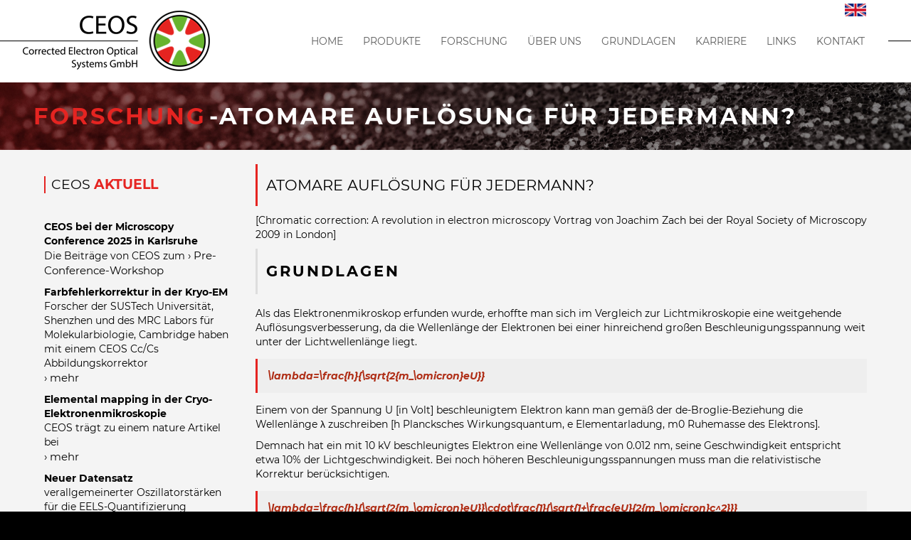

--- FILE ---
content_type: text/html;charset=UTF-8
request_url: https://www.ceos-gmbh.de/de/forschung/revolution
body_size: 8002
content:
<!DOCTYPE html>
<html lang="de">
<head>
    <meta charset="utf-8" />
    <title>Atomare Auflösung für Jedermann? | Corrected Electron Optical Systems</title>

    <meta http-equiv="X-UA-Compatible" content="IE=edge">
    <meta name="viewport" content="width=device-width, initial-scale=1">
    <meta name="generator" content="GravCMS" />
<meta name="description" content="My Grav Site" />

    <link rel="icon" type="image/png" href="/user/themes/ceos/images/favicon.ico" />
    <link rel="canonical" href="https://www.ceos-gmbh.de/de/forschung/revolution" />

                                                                    <link href="/user/themes/ceos/css/bootstrap.css" type="text/css" rel="stylesheet">
<link href="/user/themes/ceos/css/bootstrap-theme.css" type="text/css" rel="stylesheet">
<link href="/user/themes/ceos/css/magnific-popup.css" type="text/css" rel="stylesheet">
<link href="/user/themes/ceos/css/katex.min.css" type="text/css" rel="stylesheet">
<link href="/user/themes/ceos/css/owl.carousel.css" type="text/css" rel="stylesheet">
<link href="/user/themes/ceos/css/owl.theme.default.css" type="text/css" rel="stylesheet">
<link href="/user/themes/ceos/css/ceos.css" type="text/css" rel="stylesheet">
<link href="/user/plugins/markdown-notices/assets/notices.css" type="text/css" rel="stylesheet">
<link href="/user/plugins/form/assets/form-styles.css" type="text/css" rel="stylesheet">
<link href="/user/plugins/login/css/login.css" type="text/css" rel="stylesheet">


                                                            <script src="/system/assets/jquery/jquery-2.x.min.js"></script>
<script src="/user/themes/ceos/js/bootstrap.js"></script>
<script src="/user/themes/ceos/js/owl.carousel.min.js"></script>
<script src="/user/themes/ceos/js/jquery.magnific-popup.js"></script>
<script src="/user/themes/ceos/js/katex.min.js"></script>
<script src="/user/themes/ceos/js/site.js"></script>


</head>
<body id="top" class="">
    <header>
        <div id="header">
            <div class="container">
                <div class="row">
											<a id="lang" href="http://www.ceos-gmbh.de/en/research/revolution"><img alt="" src="/user/pages/images/lang/eng.png" /></a>
									
                    <div class="col-md-3">
                        <div id="logo">
                            <a href="http://www.ceos-gmbh.de/"><img src="/user/themes/ceos/images/logo.png" alt="CEOS - Home" title="CEOS - Home"></a>
                            <button id="men-toggle">Menu</button>
                        </div>
                    </div>
                    <div class="col-md-9">
                        <div id="nav">					
                            <nav>
<ul>
                                            <li class="">
                <a href="/de">
                                        Home
                </a>
            </li>
                                        <li class="has-children ">
                <a href="/de/produkte">
                                        Produkte
                </a>
                <ul class="subnav">
									                                <li class="">
                <a href="/de/produkte/temkorrektoren">
                                        TEM Aberrations-Korrektoren
                </a>
            </li>
                                        <li class="">
                <a href="/de/produkte/stemkorrektoren">
                                        STEM Aberrations-Korrektoren
                </a>
            </li>
                                        <li class="">
                <a href="/de/produkte/monochromatoren">
                                        Monochromatoren
                </a>
            </li>
                                        <li class="">
                <a href="/de/produkte/nanosam">
                                        NanoSAM - Ultrahochvakuum-SEM Säule
                </a>
            </li>
                                        <li class="">
                <a href="/de/produkte/semcor">
                                        Semcor - Cs/Cc Korrektor für CD-SEM
                </a>
            </li>
                                        <li class="">
                <a href="/de/produkte/cefid">
                                        CEFID - Energiefilter
                </a>
            </li>
                                        <li class="">
                <a href="/de/produkte/ceos-panta-rhei">
                                        CEOS Panta Rhei
                </a>
            </li>
            
				 </ul>
				<span class="umen-click"></span>
            </li>
                                        <li class="has-children selected">
                <a href="/de/forschung">
                                        Forschung
                </a>
                <ul class="subnav">
									                                <li class="">
                <a href="/de/forschung/elektrostat">
                                        Elektrostatischer Korrektor
                </a>
            </li>
                                        <li class="">
                <a href="/de/forschung/team-projekt">
                                        Team Projekt
                </a>
            </li>
                                        <li class="selected">
                <a href="/de/forschung/revolution">
                                        Atomare Auflösung für Jedermann?
                </a>
            </li>
                                        <li class="">
                <a href="/de/forschung/more-tem">
                                        MoRe-TEM
                </a>
            </li>
            
				 </ul>
				<span class="umen-click"></span>
            </li>
                                        <li class="has-children ">
                <a href="/de/ueber">
                                        Über uns
                </a>
                <ul class="subnav">
									                                <li class="">
                <a href="/de/ueber/max-haider">
                                        Dr. Max Haider
                </a>
            </li>
                                        <li class="">
                <a href="/de/ueber/joachim-zach">
                                        Dr. Joachim Zach
                </a>
            </li>
                                        <li class="">
                <a href="/de/ueber/stephan-uhlemann">
                                        Dr. Stephan Uhlemann
                </a>
            </li>
                                        <li class="">
                <a href="/de/ueber/heiko-mueller">
                                        Dr. Heiko Müller
                </a>
            </li>
                                        <li class="">
                <a href="/de/ueber/harald-rose">
                                        Prof. Harald Rose
                </a>
            </li>
                                        <li class="">
                <a href="/de/ueber/labor">
                                        Labor
                </a>
            </li>
                                        <li class="">
                <a href="/de/ueber/firmengebaeude">
                                        Firmengebäude
                </a>
            </li>
                                        <li class="">
                <a href="/de/ueber/ehrungen">
                                        Ehrungen
                </a>
            </li>
            
				 </ul>
				<span class="umen-click"></span>
            </li>
                                        <li class="has-children ">
                <a href="/de/grundlagen">
                                        Grundlagen
                </a>
                <ul class="subnav">
									                                <li class="">
                <a href="/de/grundlagen/erfinder">
                                        Erfinder
                </a>
            </li>
                                        <li class="">
                <a href="/de/grundlagen/vorteile">
                                        Vorteile
                </a>
            </li>
                                        <li class="">
                <a href="/de/grundlagen/funktionsprinzip">
                                        Funktionsprinzip
                </a>
            </li>
                                        <li class="">
                <a href="/de/grundlagen/mikroskoptypen">
                                        Mikroskoptypen
                </a>
            </li>
                                        <li class="">
                <a href="/de/grundlagen/scherzertheorem">
                                        Scherzertheorem
                </a>
            </li>
                                        <li class="">
                <a href="/de/grundlagen/linsenfehler">
                                        Linsenfehler
                </a>
            </li>
                                        <li class="">
                <a href="/de/grundlagen/farbfehlerkorrektor">
                                        Farbfehlerkorrektor
                </a>
            </li>
                                        <li class="">
                <a href="/de/grundlagen/phasenkontrast">
                                        Phasenkontrast
                </a>
            </li>
                                        <li class="">
                <a href="/de/grundlagen/analysemethoden">
                                        Analysemethoden
                </a>
            </li>
                                        <li class="">
                <a href="/de/grundlagen/Workshop-Beitraege">
                                        Workshop-Beiträge
                </a>
            </li>
            
				 </ul>
				<span class="umen-click"></span>
            </li>
                                        <li class="">
                <a href="/de/career">
                                        Karriere
                </a>
            </li>
                                        <li class="">
                <a href="/de/links">
                                        Links
                </a>
            </li>
                                        <li class="">
                <a href="/de/kontakt">
                                        Kontakt
                </a>
            </li>
            
        </ul>

</nav>
                        </div>
                    </div>
                </div>
            </div>
        </div>
    </header>

    <section id="body">
        <div class="wrapper padding">
            <div class="banner">
        <div class="container">
                                                                <h1>FORSCHUNG</h1>
                            <h2>ATOMARE AUFLÖSUNG FÜR JEDERMANN?</h2>
                    </div>
    </div>
    <div class="container">
        <!-- <article><h1>Atomare Auflösung für Jedermann?</h1>
<p>[Chromatic correction: A revolution in electron microscopy Vortrag von Joachim Zach bei der Royal Society of Microscopy 2009 in London]</p>
<h2>Grundlagen</h2>
<p>Als das Elektronenmikroskop erfunden wurde, erhoffte man sich im Vergleich zur Lichtmikroskopie eine weitgehende Auflösungsverbesserung, da die Wellenlänge der Elektronen bei einer hinreichend großen Beschleunigungsspannung weit unter der Lichtwellenlänge liegt.</p>
<p class="math"><var>\lambda=\frac{h}{\sqrt{2{m_\omicron}eU}}</var></p>
<p>Einem von der Spannung U [in Volt] beschleunigtem Elektron kann man gemäß der de-Broglie-Beziehung die Wellenlänge λ zuschreiben [h Plancksches Wirkungsquantum, e Elementarladung, m0 Ruhemasse des Elektrons].</p>
<p>Demnach hat ein mit 10 kV beschleunigtes Elektron eine Wellenlänge von 0.012 nm, seine Geschwindigkeit entspricht etwa 10% der Lichtgeschwindigkeit. Bei noch höheren Beschleunigungsspannungen muss man die relativistische Korrektur berücksichtigen.</p>
<p class="math"><var>\lambda=\frac{h}{\sqrt{2{m_\omicron}eU}}\cdot\frac{1}{\sqrt{1+\frac{eU}{2{m_\omicron}c^2}}}</var></p>
<p>Bei 200 kV Beschleunigungsspannung erreicht das Elektron 70% der Lichtgeschwindigkeit, es hat eine Wellenlänge von 0.0025 nm.</p>
<p class="math"><var>d=N\cdot\frac{\lambda}{sin\space\alpha}</var></p>
<p>Die theoretisch mögliche Auflösungsgrenze d ergibt sich aus der Wellenlänge λ und dem halben Öffnungswinkel α des Elektronenbündels (gegeben durch den Blendendurchmesser). N ist etwa eins, der genaue Wert hängt vom gewählten Auflösungskriterium ab.</p>
<p>Für unkorrigierte Mikroskope beträgt der halbe Öffnungswinkel typischerweise 10 mrad, wodurch die theoretische Auflösungsgrenze bei der hundertfachen Elektronenwellenlänge (0.25 nm) liegt. Für ein korrigiertes Mikroskop kann bis zu einem halben Öffnungswinkel von 50 mrad abgebildet werden, das ergäbe eine Auflösungsgrenze von 0.05 nm.</p>
<p>Leider haben Linsen für Elektronenmikroskope sehr schlechte optische Eigenschaften (Linsenfehler), die es nicht erlauben, die theoretische Auflösungsgrenze auch wirklich zu erreichen. Auflösungsbegrenzend wirken hauptsächlich der Farbfehler und der Öffnungsfehler.
Bei gegebenen Fehlerkoeffizienten für Öffnungsfehler Cs und Farbfehler Cc ergibt sich die jeweilige Auflösungsgrenze zu (A und B sind Faktoren der Größenordnung eins analog zu N):</p>
<p>Öffnungsfehler</p>
<p class="math"><var>d_s=B\cdot\sqrt[4]{\lambda^3\cdot{C_3}}</var></p>
<p>Farbfehler</p>
<p class="math"><var> d_c=A\cdot\sqrt{\lambda\cdot\frac{\Delta{E}}{E}\cdot{C_c}}</var></p>
<p>Demnach beeinflussen folgende Mikroskopeigenschaften die Auflösung:</p>
<ul>
<li>die Beschleunigungsspannung U legt λ und über die Beziehung E=e·U auch die Energiebreite ΔE/E fest</li>
<li>die Brennweite der Objektivlinse f bestimmt die Größe der Fehlerkonstanten</li>
<li>die Quelle ist maßgeblich für die Energiebreite der Elektronen ΔE/E</li>
</ul>
<h2>Konservative Vorgehensweise</h2>
<p>Historisch gesehen versuchte man, die Auflösung trotz der Linsenfehler zu verbessern, indem man genau diese Parameter in Richtung Hochauflösung optimierte. Diese Zielrichtung war der Antrieb für die gesamte Entwicklung der Elektronenmikroskopie in den letzten dreißig Jahren.</p>
<h3>Verwendung einer sehr hohen Beschleunigungsspannung</h3>
<p>Die Verwendung von sehr hohen Beschleunigungsspannungen führte zu den riesigen Megavoltmikroskopen, die ein eigenes Gebäude brauchen und von denen es weltweit nur eine Hand voll Exemplare gibt.</p>
<h3>Einsatz von kurzbrennweitigen (starken) Objektivlinsen:</h3>
<p>Zur Reduktion des Öffnungsfehlers steht als einziger freier Parameter der Öffnungsfehlerkoeffizient zur Verfügung. Er ist in etwa durch die Brennweite der Objektivlinse gegeben. Bei Immersion (das heißt, die Probe befindet sich innerhalb des Linsenfeldes) reduziert er sich auf die halbe Brennweite. Durch die räumlichen Gegebenheiten kann diese aber nicht wesentlich unter 1 mm reduziert werden. Aber starke Objektivlinsen haben mehrere Nachteile:</p>
<ul>
<li>Sie verkleinern den für die Probenmanipulation vorhandenen Raum.</li>
<li>Die großen Feldstärken erfordern teures und empfindliches Spezialmaterial, da Sättigungseffekte minimiert werden müssen.</li>
<li>Man benötigt dicke Spulen mit entsprechend großem Platzbedarf, deren hohe Verlustleistung eine aufwendige Kühlung erfordert.</li>
</ul>
<h3>Erniedrigung der Energiebreite:</h3>
<p>Neuartige Elektronenquellen mit niedriger Energiebreite wie Schottky- und Feldemissionsquellen benötigen eine aufwendige Vakuumtechnik (Ultrahochvakuum). Ohne Farbfehler wäre mit diesen Quellen eine atomare Auflösung schon bei 200 kV zu erreichen.</p>
<h2>Der Königsweg der Korrektur</h2>
<p>Otto <a href="/de/grundlagen/scherzertheorem">Scherzer</a> schlug vor, die Linsenfehler durch die Verwendung nicht-rotationssymmetrischer Bauelemente zu kompensieren. Zunächst wurde versucht, den Öffnungsfehler zu beseitigen. In den 60er Jahren setzte man zu diesem Zweck elektrische/magnetische Quadrupole ein. Als das Darmstadt-Korrektor Projekt (weitere Informationen dazu <a href="/de/grundlagen/funktionsprinzip#da">hier</a>) etwa zehn Jahre lang lief, konnte erstmals nachgewiesen werden, dass man mit einem Quadrupol/Oktupol-Korrektor sowohl den Farb- als auch den Öffnungsfehler prinzipiell kompensieren kann. Die erste Auflösungsverbesserung durch Verwendung von Korrektoren wurde 1995 von Haider und Zach anhand eines Niederspannungs-SEM demonstriert.</p>
<p>Der nächste Meilenstein wurde im Oktober 2008 erreicht, als der erste Farb- und Öffnungsfehlerkorrektor für ein TEM dem Argonne National Laboratory zur Verfügung gestellt werden konnte. Er wurde von CEOS im Rahmen des <a href="/de/forschung/team-projekt">Team-Projektes</a> entwickelt.</p>
<p>Da nun also Farb- und Öffnungsfehlerkorrektur für SEM und TEM zur Verfügung stehen, könnte man auf die oben aufgeführten selbstauferlegten Einschränkungen verzichten und trotzdem atomare Auflösung für eine aberrationsfreie Abbildung erreichen. Welche Anwendungsmöglichkeiten ergeben sich daraus?</p>
<h2>Definition einer aberrationsfreien Abbildung (aberration free imaging-AFI)</h2>
<p>Aberrationsfreie Abbildung heißt in unserer Definition, dass die nach der Korrektur der Hauptfehler noch vorhandenen Fehler höherer Ordnung in der Summe keine allzu große Phasenverschiebung der Elektronenwelle verursachen. Wir definieren die maximale Phasenschiebung so, dass die Summe aller Aberrationen einer bestimmten azimutalen Zähligkeit nicht mehr als Π/4 ist und zwar für den gesamten Raumfrequenzbereich, der zum Erreichen der Zielauflösung benötigt wird.</p>
<h2>Eine Revolution bahnt sich an</h2>
<div class="clr"></div>
<figure class="right">
    <img src="/user/pages/03.research/03.revolution/ulm1.png" alt="ulm1" class="popup">
</figure>
<p>Hier ist schematisch die Anordnung der optischen Elemente im Korrektor dargestellt. Der Aufbau ist spiegel­sym­metrisch, um außeraxiale Aberrationen zu reduzieren.
Die Amplituden haben willkürliche Einheiten.<br />
Der Strahlengang wird von Quadrupolen geformt. Selbst bei einer Beschleunigungsspannung von 200 kV kann die magnetische Erregung der Quadrupole unterhalb von 25 Ampere­win­dungen bleiben.</p>
<div class="clr"></div>
<figure class="right">
    <img src="/user/pages/03.research/03.revolution/ulm2.png" alt="ulm2" class="popup">
</figure>
<p>Der Strahlengang zeigt vier astigmatische Zwischenbilder, die in den vier Korrekturstücken liegen (siehe auch Korrekturprinzip weiter unten). </p>
<div class="clr"></div>
<figure class="right">
    <img src="/user/pages/03.research/03.revolution/ulm3.png" alt="ulm3" class="popup">
</figure>
<p>Türkis dargestellt sind die Oktupole und Zwölf­pole in den Korrekturstücken und in einem zentralen Multipol. </p>
<div class="clr"></div>
<h2>Korrekturprinzip</h2>
<div class="clr"></div>
<figure class="right">
    <img src="/user/pages/03.research/03.revolution/ulm4.png" alt="ulm4" class="popup">
</figure>
<ul>
<li><strong>Farbfehlerkorrektur:</strong> elektrisch-magnetische Quadrupole in den Korrekturstücken (Prinzip des Wienfilters erster Ordnung - wie schon 1995 von Zach/Haider).</li>
<li><strong>Öffnungsfehlerkorrektur:</strong> Oktupole und Zwölfpole in den Korrektur­stücken</li>
<li><strong>Korrektur des vier- und sechszähligen Astigmatismus:</strong> Oktupol und Zwölfpol im zentralen Multipol</li>
</ul>
<p>Durch die unkorrigierten Aberrationen kommt es zu Phasenverschiebungen, deren Summe aber das Kriterium für eine aberrationsfreie Abbildung bei 0.05 nm erfüllt.  </p>
<p><span class="red">Mit einem korrigierten 200 kV Elektronenmikroskop ist atomare Auflösung möglich.</span></p>
<h2>Niederspannungsmikroskopie mit atomarer Auflösung</h2>
<p>In korrigierten Mikroskopen braucht man keine hohe Strahlenergie, um atomare Auflösung zu erreichen. Die Frage ist nun, wie stark man die Beschleunigungsspannung bei einer Zielauflösung von 0.1 nm erniedrigen kann.</p>
<p>Um das zu beantworten skalieren wir das System auf 30 kV herunter und diskutieren seine Eigenschaften. Unter Annahme einer LaB6-Quelle berechnen wir die restlichen Phasenverschiebungen, sie bleiben alle bis auf die Sternaberration 7. Ordnung in der gewünschten Größenordnung. Aber selbst diese Phasenschiebung kann halbiert werden, indem man sie zum Beispiel mit dem normalen zweifachen Astigmatismus ausgleicht.</p>
<p><span class="red">Mit einem korrigierten 30 kV Mikroskop ist die atomare Auflösung von 0.1 nm zu realisieren.</span></p>
<h2>Standard-TEM mit atomarer Auflösung</h2>
<p>Lange Zeit wurden "normale" TEMs bei 100 kV und mit einer einfachen LaB6-Quelle betrieben. Unter der Annahme einer Energiebreite von 1 eV haben wir die resultierenden Phasenverschiebungen berechnet. Es ergab sich, dass die anvisierte atomare Auflösung in einem korrigierten Mikroskop ohne Weiteres erreicht werden kann.</p>
<p><span class="red">Mit einem einfachen und preiswerten Mikroskop kann die Leistung unkorrigierter high-end Geräte erzielt werden.</span></p>
<h2>Einfache Objektivlinsen mit atomarer Auflösung</h2>
<p>Noch bis vor einigen Jahren durfte man nur in Transmissionsmikroskopen mit sehr starken Objektivlinsen eine gute Auflösung erwarten. Das bedeutete aber, dass die Probe in die winzige Lücke zwischen den Polschuhen gequetscht werden musste und einem sehr hohen magnetischen Feld ausgesetzt war.</p>
<p>In einem farbfehlerkorrigierten Mikroskop dagegen kann man problemlos eine schwache Objektivlinse verwenden. Wir haben einen Modellkorrektor berechnet, bei dem die gesamte Anordnung von Linse und Korrektor nur 35 cm Platz benötigt. Das ist ein geringerer Platzbedarf als sie eine übliche starke Objektivlinse ohne Korrektor hat.</p>
<p>Allerdings ist im praktischen Fall die Auflösung 0.1 nm schwierig zu erzielen, da man die verschiedenen Aberrationen siebter Ordnung mit anderen Fehlern niedrigerer Ordnung kompensieren müsste. Doch schon für eine Zielauflösung von 0.11 nm bleibt lediglich der Öffnungsfehler 7. Ordnung zum Ausgleichen übrig. Dieser Ausgleich erfolgt in der Praxis nahezu unbemerkt beim Fokussieren.</p>
<p>Der Nachteil einer solchen Anordnung ist allerdings, dass die Stabilitätsanforderungen sehr hoch werden. Dennoch sind sie nicht höher als die im <a href="/de/forschung/team-projekt">TEAM-Projekt</a> bereits erfüllten. Die große Brennweite erfordert allerdings für hohe Vergrößerungen den Einbau einer zusätzlichen Linse.</p>
<h2>Ausblick</h2>
<p>Seitdem für Elektronenmikroskope neben der Öffnungsfehlerkorrektur auch eine Farbfehlerkorrektur erhältlich ist, haben Gerätehersteller Freiheitsgrade dazugewonnen. Viele Einschränkungen, die bisher unerlässlich für ein gutes Auflösungsvermögen waren, entfallen. Die heute angebotenen "preiswerten" Geräte zeigen eine Gitterauflösung von bis zu 0.14 nm. Teilweise wird die Auflösung gerade durch den Farbfehler begrenzt, so dass man hier durch den Einbau eines passenden Korrektors zu atomarer Auflösung gelangen kann. Eine relative Stabilität von mindestens 10<sup>-7</sup> wäre schon ausreichend. Deshalb könnte schon bald die "Atomare Auflösung für Jedermann" Wirklichkeit werden.</p></article> -->
        <div class="col-md-9 pull-right">
            <article><h1>Atomare Auflösung für Jedermann?</h1>
<p>[Chromatic correction: A revolution in electron microscopy Vortrag von Joachim Zach bei der Royal Society of Microscopy 2009 in London]</p>
<h2>Grundlagen</h2>
<p>Als das Elektronenmikroskop erfunden wurde, erhoffte man sich im Vergleich zur Lichtmikroskopie eine weitgehende Auflösungsverbesserung, da die Wellenlänge der Elektronen bei einer hinreichend großen Beschleunigungsspannung weit unter der Lichtwellenlänge liegt.</p>
<p class="math"><var>\lambda=\frac{h}{\sqrt{2{m_\omicron}eU}}</var></p>
<p>Einem von der Spannung U [in Volt] beschleunigtem Elektron kann man gemäß der de-Broglie-Beziehung die Wellenlänge λ zuschreiben [h Plancksches Wirkungsquantum, e Elementarladung, m0 Ruhemasse des Elektrons].</p>
<p>Demnach hat ein mit 10 kV beschleunigtes Elektron eine Wellenlänge von 0.012 nm, seine Geschwindigkeit entspricht etwa 10% der Lichtgeschwindigkeit. Bei noch höheren Beschleunigungsspannungen muss man die relativistische Korrektur berücksichtigen.</p>
<p class="math"><var>\lambda=\frac{h}{\sqrt{2{m_\omicron}eU}}\cdot\frac{1}{\sqrt{1+\frac{eU}{2{m_\omicron}c^2}}}</var></p>
<p>Bei 200 kV Beschleunigungsspannung erreicht das Elektron 70% der Lichtgeschwindigkeit, es hat eine Wellenlänge von 0.0025 nm.</p>
<p class="math"><var>d=N\cdot\frac{\lambda}{sin\space\alpha}</var></p>
<p>Die theoretisch mögliche Auflösungsgrenze d ergibt sich aus der Wellenlänge λ und dem halben Öffnungswinkel α des Elektronenbündels (gegeben durch den Blendendurchmesser). N ist etwa eins, der genaue Wert hängt vom gewählten Auflösungskriterium ab.</p>
<p>Für unkorrigierte Mikroskope beträgt der halbe Öffnungswinkel typischerweise 10 mrad, wodurch die theoretische Auflösungsgrenze bei der hundertfachen Elektronenwellenlänge (0.25 nm) liegt. Für ein korrigiertes Mikroskop kann bis zu einem halben Öffnungswinkel von 50 mrad abgebildet werden, das ergäbe eine Auflösungsgrenze von 0.05 nm.</p>
<p>Leider haben Linsen für Elektronenmikroskope sehr schlechte optische Eigenschaften (Linsenfehler), die es nicht erlauben, die theoretische Auflösungsgrenze auch wirklich zu erreichen. Auflösungsbegrenzend wirken hauptsächlich der Farbfehler und der Öffnungsfehler.
Bei gegebenen Fehlerkoeffizienten für Öffnungsfehler Cs und Farbfehler Cc ergibt sich die jeweilige Auflösungsgrenze zu (A und B sind Faktoren der Größenordnung eins analog zu N):</p>
<p>Öffnungsfehler</p>
<p class="math"><var>d_s=B\cdot\sqrt[4]{\lambda^3\cdot{C_3}}</var></p>
<p>Farbfehler</p>
<p class="math"><var> d_c=A\cdot\sqrt{\lambda\cdot\frac{\Delta{E}}{E}\cdot{C_c}}</var></p>
<p>Demnach beeinflussen folgende Mikroskopeigenschaften die Auflösung:</p>
<ul>
<li>die Beschleunigungsspannung U legt λ und über die Beziehung E=e·U auch die Energiebreite ΔE/E fest</li>
<li>die Brennweite der Objektivlinse f bestimmt die Größe der Fehlerkonstanten</li>
<li>die Quelle ist maßgeblich für die Energiebreite der Elektronen ΔE/E</li>
</ul>
<h2>Konservative Vorgehensweise</h2>
<p>Historisch gesehen versuchte man, die Auflösung trotz der Linsenfehler zu verbessern, indem man genau diese Parameter in Richtung Hochauflösung optimierte. Diese Zielrichtung war der Antrieb für die gesamte Entwicklung der Elektronenmikroskopie in den letzten dreißig Jahren.</p>
<h3>Verwendung einer sehr hohen Beschleunigungsspannung</h3>
<p>Die Verwendung von sehr hohen Beschleunigungsspannungen führte zu den riesigen Megavoltmikroskopen, die ein eigenes Gebäude brauchen und von denen es weltweit nur eine Hand voll Exemplare gibt.</p>
<h3>Einsatz von kurzbrennweitigen (starken) Objektivlinsen:</h3>
<p>Zur Reduktion des Öffnungsfehlers steht als einziger freier Parameter der Öffnungsfehlerkoeffizient zur Verfügung. Er ist in etwa durch die Brennweite der Objektivlinse gegeben. Bei Immersion (das heißt, die Probe befindet sich innerhalb des Linsenfeldes) reduziert er sich auf die halbe Brennweite. Durch die räumlichen Gegebenheiten kann diese aber nicht wesentlich unter 1 mm reduziert werden. Aber starke Objektivlinsen haben mehrere Nachteile:</p>
<ul>
<li>Sie verkleinern den für die Probenmanipulation vorhandenen Raum.</li>
<li>Die großen Feldstärken erfordern teures und empfindliches Spezialmaterial, da Sättigungseffekte minimiert werden müssen.</li>
<li>Man benötigt dicke Spulen mit entsprechend großem Platzbedarf, deren hohe Verlustleistung eine aufwendige Kühlung erfordert.</li>
</ul>
<h3>Erniedrigung der Energiebreite:</h3>
<p>Neuartige Elektronenquellen mit niedriger Energiebreite wie Schottky- und Feldemissionsquellen benötigen eine aufwendige Vakuumtechnik (Ultrahochvakuum). Ohne Farbfehler wäre mit diesen Quellen eine atomare Auflösung schon bei 200 kV zu erreichen.</p>
<h2>Der Königsweg der Korrektur</h2>
<p>Otto <a href="/de/grundlagen/scherzertheorem">Scherzer</a> schlug vor, die Linsenfehler durch die Verwendung nicht-rotationssymmetrischer Bauelemente zu kompensieren. Zunächst wurde versucht, den Öffnungsfehler zu beseitigen. In den 60er Jahren setzte man zu diesem Zweck elektrische/magnetische Quadrupole ein. Als das Darmstadt-Korrektor Projekt (weitere Informationen dazu <a href="/de/grundlagen/funktionsprinzip#da">hier</a>) etwa zehn Jahre lang lief, konnte erstmals nachgewiesen werden, dass man mit einem Quadrupol/Oktupol-Korrektor sowohl den Farb- als auch den Öffnungsfehler prinzipiell kompensieren kann. Die erste Auflösungsverbesserung durch Verwendung von Korrektoren wurde 1995 von Haider und Zach anhand eines Niederspannungs-SEM demonstriert.</p>
<p>Der nächste Meilenstein wurde im Oktober 2008 erreicht, als der erste Farb- und Öffnungsfehlerkorrektor für ein TEM dem Argonne National Laboratory zur Verfügung gestellt werden konnte. Er wurde von CEOS im Rahmen des <a href="/de/forschung/team-projekt">Team-Projektes</a> entwickelt.</p>
<p>Da nun also Farb- und Öffnungsfehlerkorrektur für SEM und TEM zur Verfügung stehen, könnte man auf die oben aufgeführten selbstauferlegten Einschränkungen verzichten und trotzdem atomare Auflösung für eine aberrationsfreie Abbildung erreichen. Welche Anwendungsmöglichkeiten ergeben sich daraus?</p>
<h2>Definition einer aberrationsfreien Abbildung (aberration free imaging-AFI)</h2>
<p>Aberrationsfreie Abbildung heißt in unserer Definition, dass die nach der Korrektur der Hauptfehler noch vorhandenen Fehler höherer Ordnung in der Summe keine allzu große Phasenverschiebung der Elektronenwelle verursachen. Wir definieren die maximale Phasenschiebung so, dass die Summe aller Aberrationen einer bestimmten azimutalen Zähligkeit nicht mehr als Π/4 ist und zwar für den gesamten Raumfrequenzbereich, der zum Erreichen der Zielauflösung benötigt wird.</p>
<h2>Eine Revolution bahnt sich an</h2>
<div class="clr"></div>
<figure class="right">
    <img src="/user/pages/03.research/03.revolution/ulm1.png" alt="ulm1" class="popup">
</figure>
<p>Hier ist schematisch die Anordnung der optischen Elemente im Korrektor dargestellt. Der Aufbau ist spiegel­sym­metrisch, um außeraxiale Aberrationen zu reduzieren.
Die Amplituden haben willkürliche Einheiten.<br />
Der Strahlengang wird von Quadrupolen geformt. Selbst bei einer Beschleunigungsspannung von 200 kV kann die magnetische Erregung der Quadrupole unterhalb von 25 Ampere­win­dungen bleiben.</p>
<div class="clr"></div>
<figure class="right">
    <img src="/user/pages/03.research/03.revolution/ulm2.png" alt="ulm2" class="popup">
</figure>
<p>Der Strahlengang zeigt vier astigmatische Zwischenbilder, die in den vier Korrekturstücken liegen (siehe auch Korrekturprinzip weiter unten). </p>
<div class="clr"></div>
<figure class="right">
    <img src="/user/pages/03.research/03.revolution/ulm3.png" alt="ulm3" class="popup">
</figure>
<p>Türkis dargestellt sind die Oktupole und Zwölf­pole in den Korrekturstücken und in einem zentralen Multipol. </p>
<div class="clr"></div>
<h2>Korrekturprinzip</h2>
<div class="clr"></div>
<figure class="right">
    <img src="/user/pages/03.research/03.revolution/ulm4.png" alt="ulm4" class="popup">
</figure>
<ul>
<li><strong>Farbfehlerkorrektur:</strong> elektrisch-magnetische Quadrupole in den Korrekturstücken (Prinzip des Wienfilters erster Ordnung - wie schon 1995 von Zach/Haider).</li>
<li><strong>Öffnungsfehlerkorrektur:</strong> Oktupole und Zwölfpole in den Korrektur­stücken</li>
<li><strong>Korrektur des vier- und sechszähligen Astigmatismus:</strong> Oktupol und Zwölfpol im zentralen Multipol</li>
</ul>
<p>Durch die unkorrigierten Aberrationen kommt es zu Phasenverschiebungen, deren Summe aber das Kriterium für eine aberrationsfreie Abbildung bei 0.05 nm erfüllt.  </p>
<p><span class="red">Mit einem korrigierten 200 kV Elektronenmikroskop ist atomare Auflösung möglich.</span></p>
<h2>Niederspannungsmikroskopie mit atomarer Auflösung</h2>
<p>In korrigierten Mikroskopen braucht man keine hohe Strahlenergie, um atomare Auflösung zu erreichen. Die Frage ist nun, wie stark man die Beschleunigungsspannung bei einer Zielauflösung von 0.1 nm erniedrigen kann.</p>
<p>Um das zu beantworten skalieren wir das System auf 30 kV herunter und diskutieren seine Eigenschaften. Unter Annahme einer LaB6-Quelle berechnen wir die restlichen Phasenverschiebungen, sie bleiben alle bis auf die Sternaberration 7. Ordnung in der gewünschten Größenordnung. Aber selbst diese Phasenschiebung kann halbiert werden, indem man sie zum Beispiel mit dem normalen zweifachen Astigmatismus ausgleicht.</p>
<p><span class="red">Mit einem korrigierten 30 kV Mikroskop ist die atomare Auflösung von 0.1 nm zu realisieren.</span></p>
<h2>Standard-TEM mit atomarer Auflösung</h2>
<p>Lange Zeit wurden "normale" TEMs bei 100 kV und mit einer einfachen LaB6-Quelle betrieben. Unter der Annahme einer Energiebreite von 1 eV haben wir die resultierenden Phasenverschiebungen berechnet. Es ergab sich, dass die anvisierte atomare Auflösung in einem korrigierten Mikroskop ohne Weiteres erreicht werden kann.</p>
<p><span class="red">Mit einem einfachen und preiswerten Mikroskop kann die Leistung unkorrigierter high-end Geräte erzielt werden.</span></p>
<h2>Einfache Objektivlinsen mit atomarer Auflösung</h2>
<p>Noch bis vor einigen Jahren durfte man nur in Transmissionsmikroskopen mit sehr starken Objektivlinsen eine gute Auflösung erwarten. Das bedeutete aber, dass die Probe in die winzige Lücke zwischen den Polschuhen gequetscht werden musste und einem sehr hohen magnetischen Feld ausgesetzt war.</p>
<p>In einem farbfehlerkorrigierten Mikroskop dagegen kann man problemlos eine schwache Objektivlinse verwenden. Wir haben einen Modellkorrektor berechnet, bei dem die gesamte Anordnung von Linse und Korrektor nur 35 cm Platz benötigt. Das ist ein geringerer Platzbedarf als sie eine übliche starke Objektivlinse ohne Korrektor hat.</p>
<p>Allerdings ist im praktischen Fall die Auflösung 0.1 nm schwierig zu erzielen, da man die verschiedenen Aberrationen siebter Ordnung mit anderen Fehlern niedrigerer Ordnung kompensieren müsste. Doch schon für eine Zielauflösung von 0.11 nm bleibt lediglich der Öffnungsfehler 7. Ordnung zum Ausgleichen übrig. Dieser Ausgleich erfolgt in der Praxis nahezu unbemerkt beim Fokussieren.</p>
<p>Der Nachteil einer solchen Anordnung ist allerdings, dass die Stabilitätsanforderungen sehr hoch werden. Dennoch sind sie nicht höher als die im <a href="/de/forschung/team-projekt">TEAM-Projekt</a> bereits erfüllten. Die große Brennweite erfordert allerdings für hohe Vergrößerungen den Einbau einer zusätzlichen Linse.</p>
<h2>Ausblick</h2>
<p>Seitdem für Elektronenmikroskope neben der Öffnungsfehlerkorrektur auch eine Farbfehlerkorrektur erhältlich ist, haben Gerätehersteller Freiheitsgrade dazugewonnen. Viele Einschränkungen, die bisher unerlässlich für ein gutes Auflösungsvermögen waren, entfallen. Die heute angebotenen "preiswerten" Geräte zeigen eine Gitterauflösung von bis zu 0.14 nm. Teilweise wird die Auflösung gerade durch den Farbfehler begrenzt, so dass man hier durch den Einbau eines passenden Korrektors zu atomarer Auflösung gelangen kann. Eine relative Stabilität von mindestens 10<sup>-7</sup> wäre schon ausreichend. Deshalb könnte schon bald die "Atomare Auflösung für Jedermann" Wirklichkeit werden.</p></article>
        </div>	
        <div class="col-md-3 sub-menu">
                            <h5>CEOS <span>AKTUELL</span></h5>
                        <!--individuelle Sidebar	-->

	<!--	       <strong>Wir brauchen Verstärkung</strong>
               <p>CEOS bietet verschiedene unbefristete <a href="/career" class="lnki">Stellen</a> an</p>
-->	       
	       <strong>CEOS bei der Microscopy Conference 2025 in Karlsruhe</strong>
               <p> Die Beiträge von CEOS zum <a href="/grundlagen/Workshop-Beitraege" class="lnki">Pre-Conference-Workshop</a></p>

                <strong>Farbfehlerkorrektur in der  Kryo-EM</strong>
                <p>Forscher der SUSTech Universität, Shenzhen und  des MRC Labors für Molekularbiologie, Cambridge
haben mit einem CEOS Cc/Cs Abbildungskorrektor <br> <a href="/news#python" class="lnki">mehr</a></p>

                <strong>Elemental mapping in der Cryo-Elektronenmikroskopie</strong>
                <p>CEOS trägt zu einem nature Artikel bei<br> <a href="/news#python" class="lnki">mehr</a></p>

                <strong>Neuer Datensatz</strong>
                <p>verallgemeinerter Oszillatorstärken für die EELS-Quantifizierung<br> <a href="/news#python" class="lnki">mehr</a></p>
                <strong>ESTEEM3-Abschluss</strong>
                <p>Das ESTEEM3-Projekt wird nach eine Laufzeit von<br> <a href="/news#python" class="lnki">mehr</a></p>


	       <strong>CEOS-Stiftungsprofessur für Elektronenoptik</strong>
               <p>CEOS-Stiftungsprofessur für Elektronenoptik besetzt<br> <a href="/news#python" class="lnki">mehr</a></p>

	       <strong>CEFID - erste Anwendungen</strong>
               <p>Erste Anwendungen unseres CEFID in Kombination mit einem <br> <a href="/news#python" class="lnki">mehr</a></p>

	       <strong>Dectris Detektor für unsere CEFID-Energiefilter</strong>
               <p>Der Dectris ELA Detektor mit hybrid-pixel-Technologie ist jetzt verfügbar als Option für unser CEFID-Energiefilter. <br> <a href="/news#python" class="lnki">mehr</a></p>
	       
	       <strong>Ultra-Fast TEM</strong>
               <p>Forscher der Universität Göttingen nutzen unser abbildendes  Energiefilter CEFID <br> <a href="/news#python-entwickler" class="lnki">mehr</a></p>
               
               <strong>Distinguished Scientist Award</strong>
               <p>Max. Haider ist mit dem Distinguished Scientist Award <br><a href="/news#python-entwickler" class="lnki">mehr</a></p>
       
               
	        <strong>Elektronenenergieverlustspektroskopie für sehr hochenergetische Innerschalenanregungen </strong>
		<p>Forscher der Universität Lehigh (USA) und der Firmen JEOL (Japan) und CEOS GmbH <a href="/news#python" class="lnki">mehr</a></p>
	       
<!--               <strong>Wir brauchen Verstärkung</strong>
               <p>CEOS bietet eine unbefristete Stelle als<br> <a href="/news#python-entwickler" class="lnki">Python Anwendungsentwickler(in)</a>.</p>
-->
               <strong>Hohe Auszeichnung für Max Haider</strong>
                <p>Max Haider erhält den Kavli Preis 2020 im Bereich Nanoscience zusammen mit Harald Rose, Knut Urban <a href="/news#python" class="lnki">mehr</a></p>

	       <strong>Janis Köster erhält Harald Rose Preis 2019</strong>
               <p>Im Rahmen des Festakts zum 52. Jahrestag der Universität Ulm <br> <a href="/news#python-entwickler" class="lnki">mehr</a>.</p>

	       <strong>Fellows der Microscopy Society of America</strong>
               <p>Max. Haider wurde als einer der Mitglieder der Class 2019 Fellows der Microscopy <br> <a href="/news#python-entwickler" class="lnki">mehr</a>.</p>


<!--	        <strong>Wir brauchen Verstärkung</strong>
               <p>CEOS bietet eine unbefristete Stelle als<br> <a href="/news#python-entwickler" class="lnki">Software Entwickler(in)</a>.</p>
-->
	       
		 <strong>CPO 10 </strong>
               <p>CEOS has recently presented first results about its newly developed imaging energy filter<br> <a href="/news" class="lnki">weiterlesen</a>.</p>

	        <strong>Lithium-Atome auf Wanderschaft</strong>
               <p>Das SALVE Team konnte Mechanismen des Lithiumtransportes<br> <a href="/news#python-entwickler" class="lnki">weiterlesen</a>.</p>






		<p><b><a class="lnk" href="http://ceos-gmbh.de/de/news">ältere Nachrichten</a></p></b>
<!--		<strong>Chemie-Nobelpreis</strong>
-->
	        </div>
    </div>
        </div>
    </section>

    <footer>
        <div class="container">
            <div class="row">
                <div class="col-sm-6" id="footer_data1">
                    <ul>
                        <li><b>CEOS GmbH</b></li>
                        <li>Tel.: +49 6221 89467-0</li>
                        <li><a href="">E-Mail: <a href="mailto:info@ceos-gmbh.de">info@ceos-gmbh.de</a></a></li>
                    </ul>
                </div>
                                                                                                <div class="col-sm-6" id="footer_data2">
                    <ul>
                        <li><a href="http://www.ceos-gmbh.de/de/kontakt">Kontakt</a></li>
                        <li><a href="http://www.ceos-gmbh.de/de/impressum">Impressum</a></li>
                        <li><a href="http://www.ceos-gmbh.de/de/datenschutz">Datenschutz</a></li>
                    </ul>
                </div>
            </div>
        </div>
    </footer>
</body>
</html>


--- FILE ---
content_type: text/css
request_url: https://www.ceos-gmbh.de/user/themes/ceos/css/ceos.css
body_size: 6058
content:
@charset "utf-8";
 
/*@import url('https://fonts.googleapis.com/css?family=Montserrat:400,700');
*/

/* montserrat-regular - latin */
@font-face {
  font-family: 'Montserrat';
  font-style: normal;
  font-weight: 400;
  src: url('../fonts/montserrat-v15-latin-regular.eot'); /* IE9 Compat Modes */
  src: local(''),
       url('../fonts/montserrat-v15-latin-regular.eot?#iefix') format('embedded-opentype'), /* IE6-IE8 */
       url('../fonts/montserrat-v15-latin-regular.woff2') format('woff2'), /* Super Modern Browsers */
       url('../fonts/montserrat-v15-latin-regular.woff') format('woff'), /* Modern Browsers */
       url('../fonts/montserrat-v15-latin-regular.ttf') format('truetype'), /* Safari, Android, iOS */
       url('../fonts/montserrat-v15-latin-regular.svg#Montserrat') format('svg'); /* Legacy iOS */
}

/* montserrat-700italic - latin */
@font-face {
  font-family: 'Montserrat';
  font-style: italic;
  font-weight: 700;
  src: url('../fonts/montserrat-v15-latin-700italic.eot'); /* IE9 Compat Modes */
  src: local(''),
       url('../fonts/montserrat-v15-latin-700italic.eot?#iefix') format('embedded-opentype'), /* IE6-IE8 */
       url('../fonts/montserrat-v15-latin-700italic.woff2') format('woff2'), /* Super Modern Browsers */
       url('../fonts/montserrat-v15-latin-700italic.woff') format('woff'), /* Modern Browsers */
       url('../fonts/montserrat-v15-latin-700italic.ttf') format('truetype'), /* Safari, Android, iOS */
       url('../fonts/montserrat-v15-latin-700italic.svg#Montserrat') format('svg'); /* Legacy iOS */
}

/* montserrat-700 - latin */
@font-face {
  font-family: 'Montserrat';
  font-style: normal;
  font-weight: 700;
  src: url('../fonts/montserrat-v15-latin-700.eot'); /* IE9 Compat Modes */
  src: local(''),
       url('../fonts/montserrat-v15-latin-700.eot?#iefix') format('embedded-opentype'), /* IE6-IE8 */
       url('../fonts/montserrat-v15-latin-700.woff2') format('woff2'), /* Super Modern Browsers */
       url('../fonts/montserrat-v15-latin-700.woff') format('woff'), /* Modern Browsers */
       url('../fonts/montserrat-v15-latin-700.ttf') format('truetype'), /* Safari, Android, iOS */
       url('../fonts/montserrat-v15-latin-700.svg#Montserrat') format('svg'); /* Legacy iOS */
}















/*CEOS GmbH Design*/
html, body{margin:0;padding:0;min-height: 100%;}
body {color:#000;font-family: 'Montserrat', 'Helvetica Neue', Helvetica, Arial, sans-serif;background:#000 url(../images/ceos_bg_footer.png) no-repeat bottom center; padding-top: 116px;}
img {height: auto;max-width: 100%;}
#body {background: #f4f4f4;padding-bottom: 40px;}
.btn-primary{background-color:#e9d306;border:none;color:#000;}
.btn-primary:hover{	background-color:#e9d306;color:#000;}
.dropshadow{-webkit-filter: drop-shadow(5px 5px 5px #222);filter:drop-shadow(5px 5px 5px #222);}
a{color:#000000;text-decoration: none;}
a:hover, a:focus, .sub-menu li.selected a{text-decoration: none; color: #af2d15;}
a.lnki {text-decoration: none;}
a.lnki:before {content: "\00203a\000020";}
a.lnk {display: block;text-decoration: none;}
a.lnk:before {content: "\00203a\000020";font-size: 19px;}
.red { color: #e52421;}
.math {overflow: auto;color: #af2d15;border-left: 3px solid #e52421 !important;background-color: #eee;padding: 1em 0 1em 1em !important;width: 100%;margin: 1em 0 !important;}
.mjx-chtml[tabindex]:focus, body :focus .mjx-chtml[tabindex] {display: block !important;outline: none;}
.hidden {display: none;}

#header{background-color:#FFF;position: fixed; top: 0; left: 0; right: 0; z-index: 30000;}
#header .col-md-9, #header .col-md-3 {background: #fff;}
#header .row {position: relative;}
#header a#lang {position: absolute;top: 5px;right: 20px;z-index: 1;}
#header a#lang img {width: 30px;vertical-align: top;}

#logo{background-color:#FFF;}
#logo img {padding-top: 15px;padding-bottom: 15px;}
#logo img {max-width: 173px;}

#nav{background-color:#FFF;}
#nav nav{position: relative;}
#nav nav li > ul { display: none;}
#nav nav ul li{list-style: none;background-color:#FFF;}
#nav nav ul li a{display:block;padding-left:15px;padding-right:15px;text-decoration: none;text-transform: uppercase;font-size: 12px;color: #5f5f5f;}
/*#nav nav ul li a,#nav nav ul li a:after,#nav nav ul li a:before {transition: all .25s;}*/
#nav nav ul li a:hover, #nav nav ul li.has-children.highlight > a{
/* Permalink - use to edit and share this gradient: http://colorzilla.com/gradient-editor/#af2d15+0,65180e+100 */
background: #e52421; /* Old browsers */
/* IE9 SVG, needs conditional override of 'filter' to 'none' */
background: url([data-uri]);
background: -moz-linear-gradient(top, #e52421 0%, #af2d15 100%); /* FF3.6-15 */
background: -webkit-gradient(linear, left top, left bottom, color-stop(0%,#e52421), color-stop(100%,#af2d15)); /* Chrome4-9,Safari4-5 */
background: -webkit-linear-gradient(top, #e52421 0%,#af2d15 100%); /* Chrome10-25,Safari5.1-6 */
background: -o-linear-gradient(top, #e52421 0%,#af2d15 100%); /* Opera 11.10-11.50 */
background: -ms-linear-gradient(top, #e52421 0%,#af2d15 100%); /* IE10 preview */
background: linear-gradient(to bottom, #e52421 0%,#af2d15 100%); /* W3C, IE10+, FF16+, Chrome26+, Opera12+, Safari7+ */
filter: progid:DXImageTransform.Microsoft.gradient( startColorstr='#e52421', endColorstr='#af2d15',GradientType=0 ); /* IE6-8 */color:#FFF;
}

/*Follower*/
.nav-wrap { margin: 50px auto;  background-color: rgba(0,0,0,0.6); border-top: 2px solid white; border-bottom: 2px solid white; }
ul.subnav li { position: relative; }
div.hover-line {
	display: none;
	position: absolute;
	width: 5px;
	height: 46px;
	background-color: #791f0f;
	left: 0;
	top: 0;
}

/*Footer*/
footer{background:transparent;color:#FFF;padding-top:15px;padding-bottom:15px;}
footer h4{font-size:14px;font-weight:bold;border-bottom:1px solid #000000;}
footer p{font-size:12px;}
footer a{color:#fff;}
footer a:hover{color:#fff;}
footer ul{list-style:none;padding:0px;margin:0px;}
footer #footer_data2 ul{text-align: center;width: 100%;}
footer #footer_data2 ul li{display: inline-block;padding-left: 25px;}
footer #footer_data2 a {text-transform: uppercase;}
footer #footer_data1 {text-align: center;}
footer #footer_data1 ul {margin-bottom: 30px;}
footer #footer_data1 ul li {width: 100%;margin-bottom: 5px;}
footer a:hover{ text-decoration: underline; }

/*Kontaktform*/
#success_message{ display: none;}

/* Startseite */
#home-cols h1 {padding: 18px 0 18px 12px;font-size: 20px;border-left: 2px solid #e52421;text-transform: uppercase;}
#home-cols h1 span {color: #e52421;font-weight: bold;}
#home-cols h2 {font-size: 14px;font-weight: bold;}
#home-cols a.btn {display: inline-block;margin: 0;padding: 8px 12px;color: #FFFFFF;background-color: #000000;text-decoration: none;font-weight: bold;border: none;border-radius: 0px;}
#home-cols a.btn:hover {background: #e52421;background: url([data-uri]);background: -moz-linear-gradient(top, #e52421 0%, #af2d15 100%); /* FF3.6-15 */background: -webkit-gradient(linear, left top, left bottom, color-stop(0%,#e52421), color-stop(100%,#af2d15)); /* Chrome4-9,Safari4-5 */background: -webkit-linear-gradient(top, #e52421 0%,#af2d15 100%); /* Chrome10-25,Safari5.1-6 */background: -o-linear-gradient(top, #e52421 0%,#af2d15 100%); /* Opera 11.10-11.50 */background: -ms-linear-gradient(top, #e52421 0%,#af2d15 100%); /* IE10 preview */background: linear-gradient(to bottom, #e52421 0%,#af2d15 100%); /* W3C, IE10+, FF16+, Chrome26+, Opera12+, Safari7+ */filter: progid:DXImageTransform.Microsoft.gradient( startColorstr='#e52421', endColorstr='#af2d15',GradientType=0 ); /* IE6-8 */color:#FFF;}
#home-cols .separ {background-color: #dddddd;width: 100%;height: 2px;margin: 30px 0;}
.atop {vertical-align: top;}
.tblc {display: block;}
#home-cols .col-md-4 .tblc h2 em {float: right;font-style: normal;}
#home-cols .col-md-4:nth-child(3) .tblc a.lnk {font-weight: bold;}
.col-md-4:nth-child(3) p{position: relative;}
.col-md-4:nth-child(3) p:not(:last-child) {border-bottom: 2px solid #dddddd;padding-bottom: 10px;}
.col-md-4:nth-child(3) p:not(:last-child):after {content: "";width: 6px;height: 6px;background: #af2d15;left: 0;bottom: -4px;position: absolute;}

/* Slider - Startseite */
.owl-dots{position: absolute;bottom: 0;left: 0;right: 0;height: 15px;overflow: hidden;}
.owl-theme .owl-dots .owl-dot span {width: 19px;height: 30px;margin: 0px 7px;background: #f4f4f4;border-radius: 50%;}
.owl-theme .owl-dots .owl-dot.active span{background: #66b32e;}
.owl-theme .owl-dots .owl-dot:hover span {background: #e52421;}
.owl-item .owl-txt {position: absolute;bottom: 49px;width: 100%;text-align: center;padding-top: 22px;}
/*.owl-item .owl-txt:after {content: "";display: block;background: -moz-radial-gradient(center, ellipse cover, rgba(255,255,255,1) 0%, rgba(255,255,255,0.7) 30%, rgba(255,255,255,0) 70%);background: -webkit-radial-gradient(center, ellipse cover, rgba(255,255,255,0.7) 30%, rgba(255,255,255,0) 70%);background: radial-gradient(ellipse at center, rgba(255,255,255,1) 0%,rgba(255,255,255,0.7) 30%, rgba(255,255,255,0) 70%);filter: progid:DXImageTransform.Microsoft.gradient( startColorstr='#ffffff', endColorstr='#00ffffff',GradientType=1 );width: 330px;height: 70px;position: absolute;left: 0;right: 0;margin: auto;top: 0;border-radius: 50%;}
.owl-item .owl-txt span{position: relative;color: #000;text-transform: uppercase;font-weight: bold;font-size: 20px;z-index: 2;display: block;}
.owl-item .owl-txt span:after {content: "\00203a\000020";font-size: 28px;position: absolute;-moz-transform: rotate(90deg);-webkit-transform: rotate(90deg);-ms-transform: rotate(90deg);-o-transform: rotate(90deg);transform: rotate(90deg);bottom: -25px;width: 100%;display: block;}*/
.owl-item .owl-txt span{position: relative;color: #000;text-transform: uppercase;font-weight: bold;font-size: 20px;z-index: 2;display: inline-block;background: rgba(255,255,255,0.8);margin: 0 auto;padding: 10px 15px 25px 15px;}
.owl-item .owl-txt span:after {content: "\00203a\000020";font-size: 28px;position: absolute;-moz-transform: rotate(90deg);-webkit-transform: rotate(90deg);-ms-transform: rotate(90deg);-o-transform: rotate(90deg);transform: rotate(90deg);bottom: -5px;width: 100%;display: block;margin: auto;left: 0px;right: 0;}

/* Unterseiten */
article h1 {padding: 18px 0 18px 12px;font-size: 21px;border-left: 3px solid #e52421;text-transform: uppercase;word-wrap: break-word;}
article h2, article h4, article h5, article h6{padding: 18px 0 18px 12px;border-left: 3px solid #dddddd;text-transform: uppercase;font-size: 16px;line-height: 21px;word-wrap: break-word; clear:both;}
article h2 {margin-bottom: 0.8em;}
article h3 {font-size: 17px; margin-top: 2em;}
article hr {width: 70%;border: 1px solid #dddddd;margin: 4em auto;}
/* article p {clear:both;} */
article a {color: #7F1306;}
article a:hover {color: #BE270A;}
article ol{padding-left: 30px;}
article ul{padding: 0;list-style: none;}
article ul li,  article dl dt, article dl dd{padding-left: 30px;position: relative;margin-bottom: 10px;}
article ul li:before,  article dl dt:before{content: "\00203a\000020";font-size: 19px;position: absolute;top: 0;left: 18px;line-height: 19px;}
article table {width: 100%;margin-bottom: 15px; overflow: auto;border:none; border-collapse: separate;}
article table th, article table td {padding: 10px;}
article table th, article table td {background: #ddd;}
article table td {background: #fff;}
article table tr:nth-child(even) td {background: #eee;}
article blockquote {margin: 0 0 20px 0;font-style: italic;padding: 15px;background: rgba(175, 45, 21, 0.8);color: #fff;font-size: 14px;border-left: none;}
article figcaption {margin: 0 0 1.4em 0; font-size: 90%;}
.sub-menu h5 {padding: 2px 0 2px 8px;margin: 37px 0;font-size: 19px;border-left: 2px solid #e52421;}
.sub-menu h5 span {color: #e52421; font-weight: bold;}
.sub-menu ul {list-style: none;padding: 0;}
.sub-menu li {margin-bottom: 6px;}
.sub-menu a.lnk:before {font-size: 20px;}
.sub-menu a {font-size: 15px;}
.banner {background-image: url(../images/banner_bg.jpg); background-size: cover; padding: 30px 0;}
.banner h1, h2 { display: inline-block; margin: 0; padding: 0; font-size: 32px; font-weight: bold; letter-spacing: 3px; vertical-align: middle;}
.banner h1 {color: #E52421;}
.banner h2 {color: #FFFFFF;}
.banner h2:before {content: "-";}
#google {position: relative;padding-bottom:55%;height: 0;overflow: hidden;}
#google iframe {position: absolute;top: 0;left: 0;width: 100% !important;height: 100% !important;}
div.clr {float: none; clear: both;}

@media screen and (max-width: 768px){
	.banner { padding: 21px 0; }
	.banner h1,.banner h2 { font-size: 21px; }
}

/* allg. Bilder */
.fleft {float: left;margin-right: 1em;}
.fright {float: right;margin-left: 1em;}
img.ismall {width: 250px;height: auto;}
img.iprd {width: 100px; height: auto; margin: 1em 2em;}
img.ires {width: 150px; height: auto; margin-bottom: 1em;}
img.ulm {width: 400px; height: auto; margin-bottom: 1.4em;}

/* Bilder als figure */
figure.hover {
	display: inline-block;
	position: relative;
	border-left: 3px solid #e52421;
	max-width: 448px;
	width: calc( (100% - 110px) / 2 );
	margin-right: 48px;
	margin-top: 48px;
	margin-bottom: 61px;
}

@media screen and (max-width: 1045px) {
	figure.hover {
		width: 100%;
		margin-right: 0;
	}
}

figure.hover img {
	width: 100%;
	height: auto;
}

figure.hover figcaption {
	position: absolute;
	color: #FFF;
	display: flex;
	justify-content: flex-end;
	align-items: center;
	height: 61px;
	padding: 0 26px 0 0;
	margin: 0;
	font-size: 14px;
	background-color: rgba(175, 45, 21, 0.8);
	border-left: 3px solid #e52421;
    width: calc( (100% + 3px) );
    left: -3px;
}

@media screen and (max-width: 1180px) {
	figure.hover figcaption {
		padding: 0 8px 0 0;
	}
}

figure.hover figcaption a {
	color: #FFF;
	font-weight: bold;
}

figure.hover figcaption a:before {
	content: "\00203a\000020";
}

figure.hover figcaption p {
	margin: 0;
	padding: 0;
	text-align: right;
}


/* Bilder als figure */
figure.hoverF {
	display: inline-block;
	position: relative;
	border-left: 3px solid #e52421;
	max-width: 448px;
	width: calc( (100% - 110px) / 2 );
	margin-right: 48px;
	margin-top: 48px;
	margin-bottom: 61px;
}

@media screen and (max-width: 1045px) {
	figure.hoverF {
		width: 100%;
		margin-right: 0;
	}
}

figure.hoverF img {
	width: 100%;
	height: auto;
}

figure.hoverF figcaption {
	position: absolute;
	color: #FFF;
	display: flex;
	justify-content: flex-end;
	align-items: center;
	height: 61px;
	padding: 0 26px 0 0;
	margin: 0;
	font-size: 14px;
	background-color: rgba(175, 45, 21, 0.8);
	border-left: 3px solid #e52421;
    width: calc( (100% + 3px) );
    left: -3px;
}

@media screen and (max-width: 1180px) {
	figure.hoverF figcaption {
		padding: 0 8px 0 0;
	}
}

/*figure.hoverF figcaption a {
	color: #FFF;
	font-weight: bold;
}
*/

figure.hoverF figcaption p:before {
	font-weight: bold;
	content: "\00203a\000020";
}

figure.hoverF figcaption p {
	margin: 0;
	padding: 0;
	text-align: right;
}























img.popup {
	cursor: pointer;
}

div.abs {
	padding-top: 2em; 
}

figure.right {
	float: right;
	width: auto;
	max-width: 400px;
	padding-left: 2em;
	padding-bottom: 1em;
	clear: both;
}

figure.right img {
	height: auto;
}

figure.right figcaption {
	color: #FFF;
	display: flex;
	justify-content: flex-end;
	align-items: center;
	padding: 12px 12px 12px 0;
	margin: 0;
	font-size: 14px;
	background-color: rgba(175, 45, 21, 0.8);
}

figure.right figcaption a {
	color: #FFF;
	text-decoration: underline;
}

figure.right figcaption a:before {
	content: "\00203a\000020";
}

figure.right figcaption p {
	margin: 0;
	padding: 0;
	text-align: right;
}

/*new  */

figure.bottom {
	float: center;
	width: auto;
	max-width: 1400px;
/*	padding-left: 2em;*/
	padding-bottom: 1em;
	clear: both;
}

figure.bottom  img {
	height: auto;
}

figure.bottom  figcaption {
	color: #FFF;
	display: flex;
	justify-content: flex-end;
	align-items: center;
	padding: 12px 12px 12px 0;
	margin: 0;
	font-size: 14px;
	background-color: rgba(175, 45, 21, 0.8);
}

figure.bottom  figcaption a {
	color: #FFF;
	text-decoration: underline;
}

figure.bottom  figcaption a:before {
	content: "\00203a\000020";
}

figure.bottom figcaption p {
	margin: 0;
	padding: 0;
	padding-left: 5px;
	text-align: left;
}





/* new */
figure.left {
	float: left;
	width: auto;
	max-width: 500px;
	padding-right: 2em;
	padding-bottom: 1em;
}

figure.left img {
	height: auto;
}

figure.left figcaption {
	color: #FFF;
	display: flex;
	justify-content: flex-end;
	align-items: center;
	padding: 12px 12px 12px 0;
	margin: 0;
	font-size: 14px;
	background-color: rgba(175, 45, 21, 0.8);
}

figure.left figcaption a {
	color: #FFF;
	text-decoration: underline;
}

figure.left figcaption a:before {
	content: "\00203a\000020";
}

figure.left figcaption p {
	margin: 0;
	padding: 0;
	text-align: right;
}

@media screen and (max-width: 520px) {
	figure.right figcaption, figure.left figcaption {
		font-size: 12px;
	}
}

@media screen and (max-width: 595px) {
	figure.right {
		padding-left: 0;
	}
	figure.left {
		padding-right: 0;
	}

	/* 2025-05-08 Added by IM to fix lists on mobile.*/
	article ul {
		display: inline-block;
	}
	article ol {
		display: inline-block;
	}
}

/* Literatur iframe */
iframe {
	width: 100%;
	height: 20em;
	border-left: 3px solid #e52421;
	border-right: none;
	border-bottom: none;
	border-top: none;
}

/* Formel als SVG-Bild */
.svg {
	background-color: #EEEEEE;
	border-left: 3px solid #E52421;
	width: 100%;
	padding: 1em 0 1em 1em;
	margin: 1em 0;
}

path {
	fill: #AF2D15;
	stroke: #AF2D15;
}

/* Tabelle forschung/elektrostat */
td.bred {
	border-left: 4px solid rgb(255, 0, 0);
}
td.bgreen {
	border-left: 4px solid rgb(102, 255, 153);
}

/*Responsive*/
@media screen and (max-width: 1500px){
	article .table {overflow: auto;}
}

@media screen and (max-width: 991px){
	.col-md-9.pull-right {float: none !important;}
	.col-md-3.sub-menu {background: #ddd;padding-top: 30px;padding-bottom: 15px;margin-top: 40px;}
	.col-md-3.sub-menu h5 {margin: 0px 0px 10px 0px;}		
	figure.hover {
		width: calc( (100% - 110px) / 2 );
		margin-right: 48px;
	}	
	figure.hoverF {
		width: calc( (100% - 110px) / 2 );
		margin-right: 48px;
	}	
}

@media screen and (max-width: 738px){
	figure.hover {
		width: 100%;
		margin-right: 0;
	}	
	figure.hoverF {
		width: 100%;
		margin-right: 0;
	}	
}

@media screen and (max-width: 899px){
	.magic-line{display: none !important;}
	#nav{display: none;}
	#men-toggle {font-size: 16px;border: none;background: #e52421;color: #fff;padding: 5px 10px;float: right;margin-top: 39px;outline: none; cursor:pointer;}	
	#men-toggle:hover{background: #af2d15;}	
	header .col-md-9{ background: #ddd !important;float: left;width: 100%;}
	header nav ul {padding: 0;margin:0;}
	#nav {margin-top: 15px; margin-bottom: 15px;}
	#nav nav ul li a {padding: 10px;border-bottom: 1px solid gray;}
	#nav nav ul li:last-child a {border-bottom: none;}
	#nav nav ul li.has-children {position: relative;}
	#nav nav ul li.has-children span {display: block;position: absolute;height: 30px;width: 30px;background: #e52421;right: 5px;z-index: 1;top: 3px;cursor: pointer;text-align: center;}
	#nav nav ul li.has-children span:before {content: "+";color: #fff;font-size: 20px;line-height: 30px;}
	#nav nav ul li.has-children span.umen-open:before {content: "-"; }
	
	#nav nav ul ul {background: #fff;}
	#nav nav ul ul li {background: rgba(0,0,0,0.15);}
	#nav nav ul ul li a {border-bottom: 1px solid gray !important;}
	#nav nav ul li a:hover ~ span {background: #fff;}
	#nav nav ul li a:hover ~ span:before {color: #e52421;}
	
	#nav nav .subnav .container-fluid {padding: 0 !important;}
	#nav nav .subnav .row{ margin: 0; }
	#nav nav .subnav .container {padding: 0;width: 100% !important;}	
}

@media screen and (max-width:800px) {
	article table thead {display:none;}
	article table tr {float: left;width: 100%;margin-bottom: 2em;}
	article table tr:nth-child(even) td {background: #fff;}
	article table td {float: left;width: 100%;padding: 1em;background: #fff;padding-left: 47% !important;position: relative;border-bottom: 1px solid #333;}	
	article table td:before {content: attr(data-label);background: #eee;border-right: 1px solid #333;width: 45%;padding: 1em;font-weight: bold;height: 100%;position: absolute;top: 0;left: 0;}
}

@media screen and (max-width: 500px){
	article table td {
		padding-left: 10px !important;
	}
	
	article table td:before {
		background: transparent;
		border-right: none;
		width: 100%;
		padding: 0em;
		position: relative;
		display: block;
	}	
}

@media screen and (min-width: 530px){
	article h2 {font-size: 21px;line-height: 28px;}
}

@media screen and (min-width: 768px){
	.container {width: 95% !important;}
	#header a#lang {right: 15px;}
	#google {padding-bottom:30%;}
	footer #footer_data1 {text-align: left;}
	footer #footer_data1 ul {margin-bottom: 0px;}
	footer #footer_data1 ul li {padding-right: 25px;margin-bottom: 0px;float: left; width: auto;}
	footer #footer_data2 ul{float:right; width: auto;text-align: left;}
}

@media screen and (min-width: 900px) and (max-width: 1069px){
	#header .col-md-9 {float: right;width: 73%;}
	#header .col-md-3 {float: left;width: 27%;}	
}

@media screen and (min-width: 900px) and (max-width: 1199px){
	#header, #nav nav ul li a {height: 84px;line-height: 84px;}
	/*#nav nav li:hover > ul, #nav nav li:hover ul.subnav {top: 84px;}*/
	#nav nav > ul {padding: 0;margin: 0;}
	#nav nav ul li a {padding-left: 4px;padding-right: 4px;}
	#nav nav ul li {margin-right: 5px;}
	#nav nav ul li:last-child {margin-right: 0px;}
}

@media screen and (min-width: 900px){
	#logo img {padding-bottom: 0;}
	#header .col-md-9 {padding-left: 0;}
	
	#men-toggle{display: none !important;}
	#nav{display: block !important;}
	#nav nav{float:right;}
	#nav nav ul li{float:left;}	
	
	/*#nav nav li:hover > ul {display: table;position: absolute;left: 0;right: 0;background: #e52421;background: #F00;z-index: 100;width: 100%;}*/
	#nav nav li ul li {background: #af2d15; padding-top: 20px; padding-bottom: 20px;}
	#nav nav li ul li a{display:block;padding-left:15px;padding-right:15px;height:41px;line-height: 41px;text-decoration: none;text-transform: uppercase;font-size: 12px;font-weight: bold;color:#FFF;	}
	#nav nav li ul li a:hover{color:#FFF;background: none;}	
	
	ul.subnav { display: none; padding-left: 0; }
	/*#nav nav li:hover ul.subnav {position: fixed;left: 0;right: 0;background: #af2d15;z-index: 100;width: 100%;}*/
	#nav nav li ul.subnav {position: absolute;background: #af2d15;z-index: 100;width: auto;}
	ul.subnav li a{display:block;padding-left:15px;padding-right:15px;height:41px;line-height: 41px;text-decoration: none;text-transform: uppercase;font-size: 12px;font-weight: bold;color:#FFF;	float:left;}
	ul.subnav li a:hover{color:#FFF;background: none;}	

	#nav nav li ul.subnav li {float: none;clear: both;padding: 0;display: block;}
	#nav nav li ul.subnav li a {height: auto !important;display: inline-block;padding: 15px 20px;width: 100%;line-height: normal;}
	
	#nav nav li:hover > ul.subnav{ display: block; }
}

@media screen and (min-width: 992px){
	.tblc {display: table-cell;}
	#home-cols .separ {width: 2px;height: 175px;margin: 83px 44px 0 44px;}
}

@media screen and (min-width: 1000px) and (max-width: 1199px){
	#nav nav ul li a {font-size: 13px;}
	#nav nav ul li a {padding-left: 6px;padding-right: 6px;}	
}

@media screen and (min-width: 1070px){
	#header a#lang {right: 22px;}
	#header .col-md-9, #header .col-md-3 {padding-left: 0;}
	#logo img { max-width: 100%; padding-top: 0px;}
	#nav nav ul li a {padding-left: 9px;padding-right: 8px;}
	#nav nav ul li {margin-right: 9px;}
	#header, #nav nav ul li a{height:116px;line-height: 113px;}
	#nav nav ul li a{line-height: 116px;}
	/*#nav nav li:hover > ul, #nav nav li:hover ul.subnav {top: 116px;}*/
	/*Menü fixed*/
	#header, #header #nav > nav > ul > li > a, #header.shrink #logo > a, #header.shrink #logo > a > img{ transition: height .25s linear, line-height .25s linear; }
	#header.shrink, #header.shrink #nav > nav > ul > li > a{ height: 89px; line-height: 87px; }
	#header.shrink #logo > a{ display: block; line-height: 84px; }
	#header.shrink #logo > a > img{ max-height: 71px; }		
}

@media screen and (max-width: 1070px) {
	body { padding-top: 84px; }	
}

@media screen and (min-width: 1200px){
	#header a#lang {right: 31px;}
}

@media screen and (min-width: 1240px){
	#header{background:#FFF url(../images/header_bg.png) repeat-x center center;}
	#nav nav ul li a{font-size: 14px;}
	#nav nav ul li a {padding-left: 10px;padding-right: 9px;}	
}

@media screen and (min-width: 1340px){
	#nav nav ul {padding: 0;}
	#nav nav ul li {margin-right: 8px;}
	#nav nav ul li:last-child {margin-right: 0;}	
	#nav nav ul li a {font-size: 16px;}	
}

@media screen and (min-width: 1400px){
	.container {width: 1360px !important;}
	#header a#lang {right: 27px;}
	#nav nav ul li a {font-size: 17px;padding-left: 12px;padding-right: 12px;}	
}


--- FILE ---
content_type: text/javascript
request_url: https://www.ceos-gmbh.de/user/themes/ceos/js/site.js
body_size: 1224
content:
$(document).ready(function(){
    //Untermenü TODO hover-line erst ap 899px
	$("#nav li.has-children").hover(function() {
		$("#nav li.has-children").removeClass("highlight");
		$(this).addClass("highlight");
	}, function() {
        $("#nav li.has-children").removeClass("highlight");   
    });

    var mnuItems = $("ul.subnav li");
    mnuItems.each(function() {
        $('<div class="hover-line">&nbsp;</div>').prependTo($(this));
    });
    mnuItems.hover(function() {
        //in
        $(this).find("div.hover-line").css("display", "block");
    }, function() {
        //out
        $(this).find("div.hover-line").css("display", "none");
    });
    													
	//Slider Startseite
    var slider = $("#slider");
    if (slider.length) {
        slider.owlCarousel({ items: 1, autoplay: true, loop: true });
    }
	
	//Menü - Mobil
	$("#men-toggle").click(function(){$("header #nav").slideToggle("fast");});	
	
	$(".umen-click").click(function(){
		$(this).toggleClass('umen-open');
		$(this).prev("ul").slideToggle("fast");
	});	
    
    //Header fix
    $(window).scroll(function() {
        if ($(document).scrollTop() > 116) {
            $("#header").addClass("shrink");
        }
        else {
            $("#header").removeClass("shrink");
        }                    
    });

    //Tabelle Unterseiten
	if ($('article table').length) {
		var th_data, table, j;
		$('article table').each(function (index) {
			table = 'table-'+index;
			//$(this).attr('id', table);
			$( this ).wrap( "<div id='"+table+"' class='table'></div>" );
			j=1;
			$('#'+table+' table th').each(function () {
				var th = $(this);
				th_data = $(th).text();
				$(this).parent('tr').parent('thead').parent('table').find('td:nth-child('+j+')').attr('data-label', th_data);
				j++;
			});
		});
    }
    
    //Bilder in Popup darstellen
    $("img.popup").magnificPopup({
        type: "image",
        callbacks: {
            elementParse: function(item) {
                item.src = item.el[0].src;
            }
        }
    });

    //Wrapper für SVG-Elemente
    var svg = $("svg");
    if (svg.length > 0) {
        svg.each(function() {
            $(this).wrap('<div class="svg"></div>');
        });
    }

    //Katex-Renderiung
    $("var").each(function() {
        var elm = $(this);
        //var frm = elm.attr("data-formula");
        var p = elm.closest("p");
        p.empty();
        katex.render(elm.text(), p[0], {displayMode: true});
    });

    //Seitennavigation links
    /* 
    var subMenu = $(".sub-menu");
    var subMenuFixed = false;
    if (subMenu.length) {
        var win = $(window);
        var mTop = subMenu.offset().top;
        win.scroll(function(){
            if (win.width() > 991) {
                if(win.scrollTop() > mTop){
                    if (!subMenuFixed) {
                        subMenu.css('position','fixed').css('top','0');
                        subMenuFixed = true;
                    }
                } else {
                    if (subMenuFixed) {
                        subMenu.css('position','static');
                        subMenuFixed = false;
                    }
                }
            }
        });
    } */
});